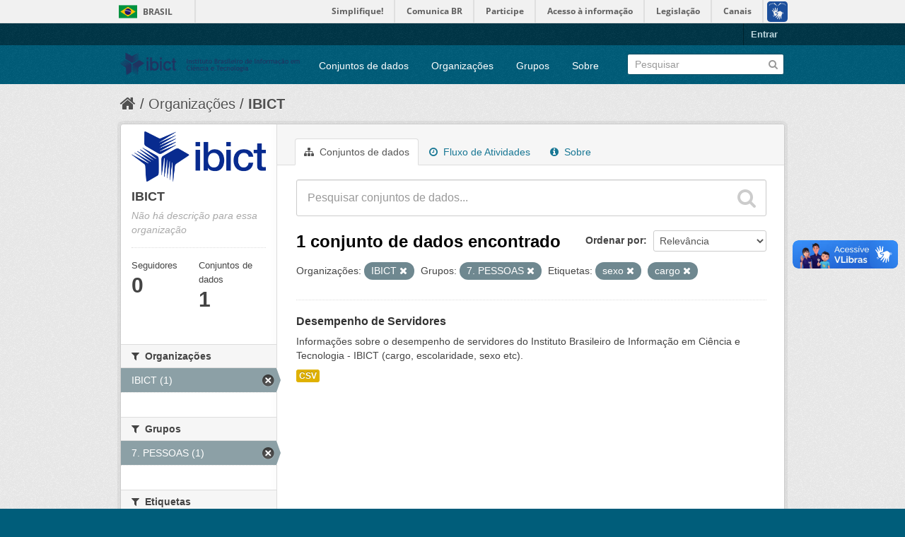

--- FILE ---
content_type: text/html; charset=utf-8
request_url: https://dados.ibict.br/organization/58b041cc-7778-49f5-a759-4b68a4fe40bd?organization=ibict-gov&tags=sexo&_tags_limit=0&tags=cargo&groups=pessoal
body_size: 5202
content:
<!DOCTYPE html>
<!--[if IE 7]> <html lang="pt_BR" class="ie ie7"> <![endif]-->
<!--[if IE 8]> <html lang="pt_BR" class="ie ie8"> <![endif]-->
<!--[if IE 9]> <html lang="pt_BR" class="ie9"> <![endif]-->
<!--[if gt IE 8]><!--> <html lang="pt_BR"> <!--<![endif]-->
  <head>
    <!--[if lte ie 8]><script type="text/javascript" src="/fanstatic/vendor/:version:2017-06-19T11:14:42.31/html5.min.js"></script><![endif]-->
<link rel="stylesheet" type="text/css" href="/fanstatic/vendor/:version:2017-06-19T11:14:42.31/select2/select2.css" />
<link rel="stylesheet" type="text/css" href="/fanstatic/css/:version:2017-06-19T11:14:42.29/main.min.css" />
<link rel="stylesheet" type="text/css" href="/fanstatic/vendor/:version:2017-06-19T11:14:42.31/font-awesome/css/font-awesome.min.css" />
<!--[if ie 7]><link rel="stylesheet" type="text/css" href="/fanstatic/vendor/:version:2017-06-19T11:14:42.31/font-awesome/css/font-awesome-ie7.min.css" /><![endif]-->

<script defer="defer" src="//barra.brasil.gov.br/barra.js" type="text/javascript"></script>
    <meta charset="utf-8" />
      <meta name="generator" content="ckan 2.6.2" />
      <meta name="viewport" content="width=device-width, initial-scale=1.0">
    <title>IBICT - Organizações - Dados Abertos do Ibict</title>

    
    
  <link rel="shortcut icon" href="/base/images/ckan.ico" />
    
  <link rel="alternate" type="application/atom+xml" title="Dados Abertos do Ibict - Conjuntos de dados na organização: IBICT" href="/feeds/organization/ibict-gov.atom" />
<link rel="alternate" type="application/atom+xml" title="Dados Abertos do Ibict - Histórico de Revisões" href="/revision/list?days=1&amp;format=atom" />

      
    

    
      
      
    
    
  </head>

  
  <body data-site-root="https://dados.ibict.br/" data-locale-root="https://dados.ibict.br/" >

    
    <div class="hide"><a href="#content">Pular para o conteúdo</a></div>
  

  
    <div id="barra-brasil" style="background:#7F7F7F; height: 20px; padding:0 0 0 10px;display:block;">
        <ul id="menu-barra-temp" style="list-style:none;">
                <li style="display:inline; float:left;padding-right:10px; margin-right:10px; border-right:1px solid #EDEDED"><a href="http://brasil.gov.br" style="font-family:sans,sans-serif; text-decoration:none; color:white;">Portal do Governo Brasileiro</a></li>
                <li><a style="font-family:sans,sans-serif; text-decoration:none; color:white;" href="http://epwg.governoeletronico.gov.br/barra/atualize.html">Atualize sua Barra de Governo</a></li>
        </ul>
</div>


  <header class="account-masthead">
    <div class="container">
      
        
          <nav class="account not-authed">
            <ul class="unstyled">
              
              <li><a href="/user/login">Entrar</a></li>
              
              
            </ul>
          </nav>
        
      
    </div>
  </header>

<header class="navbar navbar-static-top masthead">
  
    
  
  <div class="container">
    <button data-target=".nav-collapse" data-toggle="collapse" class="btn btn-navbar" type="button">
      <span class="icon-bar"></span>
      <span class="icon-bar"></span>
      <span class="icon-bar"></span>
    </button>
    
    <hgroup class="header-image pull-left">

      
        
          <a class="logo" href="/"><img src="/base/images/logo-Ibict.png" alt="Dados Abertos do Ibict" title="Dados Abertos do Ibict" style="width: 260px; margin-top: 4%;" /></a>
        
      

    </hgroup>

    <div class="nav-collapse collapse">

      
        <nav class="section navigation">
          <ul class="nav nav-pills">
            
              <li><a href="/dataset">Conjuntos de dados</a></li><li><a href="/organization">Organizações</a></li><li><a href="/group">Grupos</a></li><li><a href="/about">Sobre</a></li>
            
          </ul>
        </nav>
      

      
        <form class="section site-search simple-input" action="/dataset" method="get">
          <div class="field">
            <label for="field-sitewide-search">Buscar conjunto de dados</label>
            <input id="field-sitewide-search" type="text" name="q" placeholder="Pesquisar" />
            <button class="btn-search" type="submit"><i class="icon-search"></i></button>
          </div>
        </form>
      

    </div>
  </div>
</header>

  
    <div role="main">
      <div id="content" class="container">
        
          
            <div class="flash-messages">
              
                
              
            </div>
          

          
            <div class="toolbar">
              
                
                  <ol class="breadcrumb">
                    
<li class="home"><a href="/"><i class="icon-home"></i><span> Início</span></a></li>
                    
  <li><a href="/organization">Organizações</a></li>
  <li class="active"><a class=" active" href="/organization/ibict-gov">IBICT</a></li>

                  </ol>
                
              
            </div>
          

          <div class="row wrapper">

            
            
            

            
              <div class="primary span9">
                
                
                  <article class="module">
                    
                      <header class="module-content page-header">
                        
                        <ul class="nav nav-tabs">
                          
  <li class="active"><a href="/organization/ibict-gov"><i class="icon-sitemap"></i> Conjuntos de dados</a></li>
  <li><a href="/organization/activity/ibict-gov/0"><i class="icon-time"></i> Fluxo de Atividades</a></li>
  <li><a href="/organization/about/ibict-gov"><i class="icon-info-sign"></i> Sobre</a></li>

                        </ul>
                      </header>
                    
                    <div class="module-content">
                      
                      
    
      
      
      







<form id="organization-datasets-search-form" class="search-form" method="get" data-module="select-switch">

  
    <div class="search-input control-group search-giant">
      <input type="text" class="search" name="q" value="" autocomplete="off" placeholder="Pesquisar conjuntos de dados...">
      
      <button type="submit" value="search">
        <i class="icon-search"></i>
        <span>Enviar</span>
      </button>
      
    </div>
  

  
    <span>
  
  

  
    
      
  <input type="hidden" name="organization" value="ibict-gov" />

    
  
    
      
  <input type="hidden" name="tags" value="sexo" />

    
  
    
      
  <input type="hidden" name="tags" value="cargo" />

    
  
    
      
  <input type="hidden" name="groups" value="pessoal" />

    
  
</span>
  

  
    
      <div class="form-select control-group control-order-by">
        <label for="field-order-by">Ordenar por</label>
        <select id="field-order-by" name="sort">
          
            
              <option value="score desc, metadata_modified desc">Relevância</option>
            
          
            
              <option value="title_string asc">Nome Crescente</option>
            
          
            
              <option value="title_string desc">Nome Descrescente</option>
            
          
            
              <option value="metadata_modified desc">Modificada pela última vez</option>
            
          
            
          
        </select>
        
        <button class="btn js-hide" type="submit">Ir</button>
        
      </div>
    
  

  
    
      <h2>

  
  
  
  

1 conjunto de dados encontrado</h2>
    
  

  
    
      <p class="filter-list">
        
          
          <span class="facet">Organizações:</span>
          
            <span class="filtered pill">IBICT
              <a href="/organization/ibict-gov?tags=sexo&amp;_tags_limit=0&amp;tags=cargo&amp;groups=pessoal" class="remove" title="Remover"><i class="icon-remove"></i></a>
            </span>
          
        
          
          <span class="facet">Grupos:</span>
          
            <span class="filtered pill">7. PESSOAS 
              <a href="/organization/ibict-gov?organization=ibict-gov&amp;tags=sexo&amp;_tags_limit=0&amp;tags=cargo" class="remove" title="Remover"><i class="icon-remove"></i></a>
            </span>
          
        
          
          <span class="facet">Etiquetas:</span>
          
            <span class="filtered pill">sexo
              <a href="/organization/ibict-gov?organization=ibict-gov&amp;_tags_limit=0&amp;tags=cargo&amp;groups=pessoal" class="remove" title="Remover"><i class="icon-remove"></i></a>
            </span>
          
            <span class="filtered pill">cargo
              <a href="/organization/ibict-gov?organization=ibict-gov&amp;tags=sexo&amp;_tags_limit=0&amp;groups=pessoal" class="remove" title="Remover"><i class="icon-remove"></i></a>
            </span>
          
        
      </p>     
      <a class="show-filters btn">Filtrar Resultados</a>
    
  

</form>




    
  
    
      

  
    <ul class="dataset-list unstyled">
    	
	      
	        






  <li class="dataset-item">
    
      <div class="dataset-content">
        
          <h3 class="dataset-heading">
            
              
            
            
              <a href="/dataset/desempenho-de-servidores1">Desempenho de Servidores</a>
            
            
              
              
            
          </h3>
        
        
          
        
        
          
            <div>Informações sobre o desempenho de servidores do Instituto Brasileiro de Informação em Ciência e Tecnologia - IBICT (cargo, escolaridade, sexo etc).</div>
          
        
      </div>
      
        
          
            <ul class="dataset-resources unstyled">
              
                
                <li>
                  <a href="/dataset/desempenho-de-servidores1" class="label" data-format="csv">CSV</a>
                </li>
                
              
            </ul>
          
        
      
    
  </li>

	      
	    
    </ul>
  

    
  
  
    
  

                    </div>
                  </article>
                
              </div>
            

            
              <aside class="secondary span3">
                
                
  




  
  <div class="module module-narrow module-shallow context-info">
    
    <section class="module-content">
      
      
        <div class="image">
          <a href="/organization/ibict-gov">
            <img src="https://dados.ibict.br/uploads/group/2017-07-04-135305.194402IBICT.jpg" width="200" alt="ibict-gov" />
          </a>
        </div>
      
      
      <h1 class="heading">IBICT
        
      </h1>
      
      
      
        <p class="empty">Não há descrição para essa organização</p>
      
      
      
        
        <div class="nums">
          <dl>
            <dt>Seguidores</dt>
            <dd><span>0</span></dd>
          </dl>
          <dl>
            <dt>Conjuntos de dados</dt>
            <dd><span>1</span></dd>
          </dl>
        </div>
        
        
        <div class="follow_button">
          
        </div>
        
      
      
    </section>
  </div>
  
  
  
    

  
  
    
      
      
        <section class="module module-narrow module-shallow">
          
            <h2 class="module-heading">
              <i class="icon-medium icon-filter"></i>
              
              Organizações
            </h2>
          
          
            
            
              <nav>
                <ul class="unstyled nav nav-simple nav-facet">
                  
                    
                    
                    
                    
                      <li class="nav-item active">
                        <a href="/organization/58b041cc-7778-49f5-a759-4b68a4fe40bd?tags=sexo&amp;_tags_limit=0&amp;tags=cargo&amp;groups=pessoal" title="">
                          <span>IBICT (1)</span>
                        </a>
                      </li>
                  
                </ul>
              </nav>

              <p class="module-footer">
                
                  
                
              </p>
            
            
          
        </section>
      
    
  

  
    

  
  
    
      
      
        <section class="module module-narrow module-shallow">
          
            <h2 class="module-heading">
              <i class="icon-medium icon-filter"></i>
              
              Grupos
            </h2>
          
          
            
            
              <nav>
                <ul class="unstyled nav nav-simple nav-facet">
                  
                    
                    
                    
                    
                      <li class="nav-item active">
                        <a href="/organization/58b041cc-7778-49f5-a759-4b68a4fe40bd?organization=ibict-gov&amp;tags=sexo&amp;_tags_limit=0&amp;tags=cargo" title="">
                          <span>7. PESSOAS  (1)</span>
                        </a>
                      </li>
                  
                </ul>
              </nav>

              <p class="module-footer">
                
                  
                
              </p>
            
            
          
        </section>
      
    
  

  
    

  
  
    
      
      
        <section class="module module-narrow module-shallow">
          
            <h2 class="module-heading">
              <i class="icon-medium icon-filter"></i>
              
              Etiquetas
            </h2>
          
          
            
            
              <nav>
                <ul class="unstyled nav nav-simple nav-facet">
                  
                    
                    
                    
                    
                      <li class="nav-item active">
                        <a href="/organization/58b041cc-7778-49f5-a759-4b68a4fe40bd?organization=ibict-gov&amp;tags=sexo&amp;_tags_limit=0&amp;groups=pessoal" title="">
                          <span>cargo (1)</span>
                        </a>
                      </li>
                  
                    
                    
                    
                    
                      <li class="nav-item">
                        <a href="/organization/58b041cc-7778-49f5-a759-4b68a4fe40bd?organization=ibict-gov&amp;tags=sexo&amp;tags=cargo&amp;_tags_limit=0&amp;groups=pessoal&amp;tags=desempenho" title="">
                          <span>desempenho (1)</span>
                        </a>
                      </li>
                  
                    
                    
                    
                    
                      <li class="nav-item">
                        <a href="/organization/58b041cc-7778-49f5-a759-4b68a4fe40bd?organization=ibict-gov&amp;tags=sexo&amp;tags=cargo&amp;tags=escolaridade&amp;_tags_limit=0&amp;groups=pessoal" title="">
                          <span>escolaridade (1)</span>
                        </a>
                      </li>
                  
                    
                    
                    
                    
                      <li class="nav-item">
                        <a href="/organization/58b041cc-7778-49f5-a759-4b68a4fe40bd?organization=ibict-gov&amp;tags=servidores&amp;tags=sexo&amp;tags=cargo&amp;_tags_limit=0&amp;groups=pessoal" title="">
                          <span>servidores (1)</span>
                        </a>
                      </li>
                  
                    
                    
                    
                    
                      <li class="nav-item active">
                        <a href="/organization/58b041cc-7778-49f5-a759-4b68a4fe40bd?organization=ibict-gov&amp;_tags_limit=0&amp;tags=cargo&amp;groups=pessoal" title="">
                          <span>sexo (1)</span>
                        </a>
                      </li>
                  
                </ul>
              </nav>

              <p class="module-footer">
                
                  <a href="/organization/58b041cc-7778-49f5-a759-4b68a4fe40bd?organization=ibict-gov&amp;tags=sexo&amp;tags=cargo&amp;groups=pessoal" class="read-more">Mostrar somente Etiquetas popular</a>
                
              </p>
            
            
          
        </section>
      
    
  

  
    

  
  
    
      
      
        <section class="module module-narrow module-shallow">
          
            <h2 class="module-heading">
              <i class="icon-medium icon-filter"></i>
              
              Formatos
            </h2>
          
          
            
            
              <nav>
                <ul class="unstyled nav nav-simple nav-facet">
                  
                    
                    
                    
                    
                      <li class="nav-item">
                        <a href="/organization/58b041cc-7778-49f5-a759-4b68a4fe40bd?res_format=CSV&amp;organization=ibict-gov&amp;tags=sexo&amp;tags=cargo&amp;_tags_limit=0&amp;groups=pessoal" title="">
                          <span>CSV (1)</span>
                        </a>
                      </li>
                  
                </ul>
              </nav>

              <p class="module-footer">
                
                  
                
              </p>
            
            
          
        </section>
      
    
  

  
    

  
  
    
      
      
        <section class="module module-narrow module-shallow">
          
            <h2 class="module-heading">
              <i class="icon-medium icon-filter"></i>
              
              Licenças
            </h2>
          
          
            
            
              <nav>
                <ul class="unstyled nav nav-simple nav-facet">
                  
                    
                    
                    
                    
                      <li class="nav-item">
                        <a href="/organization/58b041cc-7778-49f5-a759-4b68a4fe40bd?organization=ibict-gov&amp;license_id=other-pd&amp;tags=sexo&amp;tags=cargo&amp;_tags_limit=0&amp;groups=pessoal" title="Outra (Domínio Público)">
                          <span>Outra (Domínio Públ... (1)</span>
                        </a>
                      </li>
                  
                </ul>
              </nav>

              <p class="module-footer">
                
                  
                
              </p>
            
            
          
        </section>
      
    
  

  


              </aside>
            
          </div>
        
      </div>
    </div>
  
    <footer class="site-footer">
  <div class="container">
    
    <div class="row">
      <div class="span8 footer-links">
        
          <ul class="unstyled">
            
              <li><a href="/about">Sobre Dados Abertos do Ibict</a></li>
            
          </ul>
          <ul class="unstyled">
            
              
              <li><a href="http://docs.ckan.org/en/ckan-2.6.2/api/">API do CKAN</a></li>
              <li><a href="http://www.ckan.org/">Associação CKAN</a></li>
              <li><a href="http://www.opendefinition.org/okd/"><img src="/base/images/od_80x15_blue.png"></a></li>
            
          </ul>
        
      </div>
      <div class="span4 attribution">
        
          <p><strong>Impulsionado por</strong> <a class="hide-text ckan-footer-logo" href="http://ckan.org">CKAN</a></p>
        
        
          

<form class="form-inline form-select lang-select" action="/util/redirect" data-module="select-switch" method="POST">
  <label for="field-lang-select">Idioma</label>
  <select id="field-lang-select" name="url" data-module="autocomplete" data-module-dropdown-class="lang-dropdown" data-module-container-class="lang-container">
    
      <option value="/pt_BR/organization/58b041cc-7778-49f5-a759-4b68a4fe40bd?organization%3Dibict-gov%26tags%3Dsexo%26_tags_limit%3D0%26tags%3Dcargo%26groups%3Dpessoal" selected="selected">
        português (Brasil)
      </option>
    
      <option value="/en/organization/58b041cc-7778-49f5-a759-4b68a4fe40bd?organization%3Dibict-gov%26tags%3Dsexo%26_tags_limit%3D0%26tags%3Dcargo%26groups%3Dpessoal" >
        English
      </option>
    
      <option value="/ja/organization/58b041cc-7778-49f5-a759-4b68a4fe40bd?organization%3Dibict-gov%26tags%3Dsexo%26_tags_limit%3D0%26tags%3Dcargo%26groups%3Dpessoal" >
        日本語
      </option>
    
      <option value="/it/organization/58b041cc-7778-49f5-a759-4b68a4fe40bd?organization%3Dibict-gov%26tags%3Dsexo%26_tags_limit%3D0%26tags%3Dcargo%26groups%3Dpessoal" >
        italiano
      </option>
    
      <option value="/cs_CZ/organization/58b041cc-7778-49f5-a759-4b68a4fe40bd?organization%3Dibict-gov%26tags%3Dsexo%26_tags_limit%3D0%26tags%3Dcargo%26groups%3Dpessoal" >
        čeština (Česká republika)
      </option>
    
      <option value="/ca/organization/58b041cc-7778-49f5-a759-4b68a4fe40bd?organization%3Dibict-gov%26tags%3Dsexo%26_tags_limit%3D0%26tags%3Dcargo%26groups%3Dpessoal" >
        català
      </option>
    
      <option value="/es/organization/58b041cc-7778-49f5-a759-4b68a4fe40bd?organization%3Dibict-gov%26tags%3Dsexo%26_tags_limit%3D0%26tags%3Dcargo%26groups%3Dpessoal" >
        español
      </option>
    
      <option value="/fr/organization/58b041cc-7778-49f5-a759-4b68a4fe40bd?organization%3Dibict-gov%26tags%3Dsexo%26_tags_limit%3D0%26tags%3Dcargo%26groups%3Dpessoal" >
        français
      </option>
    
      <option value="/el/organization/58b041cc-7778-49f5-a759-4b68a4fe40bd?organization%3Dibict-gov%26tags%3Dsexo%26_tags_limit%3D0%26tags%3Dcargo%26groups%3Dpessoal" >
        Ελληνικά
      </option>
    
      <option value="/sv/organization/58b041cc-7778-49f5-a759-4b68a4fe40bd?organization%3Dibict-gov%26tags%3Dsexo%26_tags_limit%3D0%26tags%3Dcargo%26groups%3Dpessoal" >
        svenska
      </option>
    
      <option value="/sr/organization/58b041cc-7778-49f5-a759-4b68a4fe40bd?organization%3Dibict-gov%26tags%3Dsexo%26_tags_limit%3D0%26tags%3Dcargo%26groups%3Dpessoal" >
        српски
      </option>
    
      <option value="/no/organization/58b041cc-7778-49f5-a759-4b68a4fe40bd?organization%3Dibict-gov%26tags%3Dsexo%26_tags_limit%3D0%26tags%3Dcargo%26groups%3Dpessoal" >
        norsk bokmål (Norge)
      </option>
    
      <option value="/sk/organization/58b041cc-7778-49f5-a759-4b68a4fe40bd?organization%3Dibict-gov%26tags%3Dsexo%26_tags_limit%3D0%26tags%3Dcargo%26groups%3Dpessoal" >
        slovenčina
      </option>
    
      <option value="/fi/organization/58b041cc-7778-49f5-a759-4b68a4fe40bd?organization%3Dibict-gov%26tags%3Dsexo%26_tags_limit%3D0%26tags%3Dcargo%26groups%3Dpessoal" >
        suomi
      </option>
    
      <option value="/ru/organization/58b041cc-7778-49f5-a759-4b68a4fe40bd?organization%3Dibict-gov%26tags%3Dsexo%26_tags_limit%3D0%26tags%3Dcargo%26groups%3Dpessoal" >
        русский
      </option>
    
      <option value="/de/organization/58b041cc-7778-49f5-a759-4b68a4fe40bd?organization%3Dibict-gov%26tags%3Dsexo%26_tags_limit%3D0%26tags%3Dcargo%26groups%3Dpessoal" >
        Deutsch
      </option>
    
      <option value="/pl/organization/58b041cc-7778-49f5-a759-4b68a4fe40bd?organization%3Dibict-gov%26tags%3Dsexo%26_tags_limit%3D0%26tags%3Dcargo%26groups%3Dpessoal" >
        polski
      </option>
    
      <option value="/nl/organization/58b041cc-7778-49f5-a759-4b68a4fe40bd?organization%3Dibict-gov%26tags%3Dsexo%26_tags_limit%3D0%26tags%3Dcargo%26groups%3Dpessoal" >
        Nederlands
      </option>
    
      <option value="/bg/organization/58b041cc-7778-49f5-a759-4b68a4fe40bd?organization%3Dibict-gov%26tags%3Dsexo%26_tags_limit%3D0%26tags%3Dcargo%26groups%3Dpessoal" >
        български
      </option>
    
      <option value="/ko_KR/organization/58b041cc-7778-49f5-a759-4b68a4fe40bd?organization%3Dibict-gov%26tags%3Dsexo%26_tags_limit%3D0%26tags%3Dcargo%26groups%3Dpessoal" >
        한국어 (대한민국)
      </option>
    
      <option value="/hu/organization/58b041cc-7778-49f5-a759-4b68a4fe40bd?organization%3Dibict-gov%26tags%3Dsexo%26_tags_limit%3D0%26tags%3Dcargo%26groups%3Dpessoal" >
        magyar
      </option>
    
      <option value="/sl/organization/58b041cc-7778-49f5-a759-4b68a4fe40bd?organization%3Dibict-gov%26tags%3Dsexo%26_tags_limit%3D0%26tags%3Dcargo%26groups%3Dpessoal" >
        slovenščina
      </option>
    
      <option value="/lv/organization/58b041cc-7778-49f5-a759-4b68a4fe40bd?organization%3Dibict-gov%26tags%3Dsexo%26_tags_limit%3D0%26tags%3Dcargo%26groups%3Dpessoal" >
        latviešu
      </option>
    
      <option value="/he/organization/58b041cc-7778-49f5-a759-4b68a4fe40bd?organization%3Dibict-gov%26tags%3Dsexo%26_tags_limit%3D0%26tags%3Dcargo%26groups%3Dpessoal" >
        עברית
      </option>
    
      <option value="/es_AR/organization/58b041cc-7778-49f5-a759-4b68a4fe40bd?organization%3Dibict-gov%26tags%3Dsexo%26_tags_limit%3D0%26tags%3Dcargo%26groups%3Dpessoal" >
        español (Argentina)
      </option>
    
      <option value="/ne/organization/58b041cc-7778-49f5-a759-4b68a4fe40bd?organization%3Dibict-gov%26tags%3Dsexo%26_tags_limit%3D0%26tags%3Dcargo%26groups%3Dpessoal" >
        नेपाली
      </option>
    
      <option value="/zh_TW/organization/58b041cc-7778-49f5-a759-4b68a4fe40bd?organization%3Dibict-gov%26tags%3Dsexo%26_tags_limit%3D0%26tags%3Dcargo%26groups%3Dpessoal" >
        中文 (繁體, 台灣)
      </option>
    
      <option value="/ar/organization/58b041cc-7778-49f5-a759-4b68a4fe40bd?organization%3Dibict-gov%26tags%3Dsexo%26_tags_limit%3D0%26tags%3Dcargo%26groups%3Dpessoal" >
        العربية
      </option>
    
      <option value="/da_DK/organization/58b041cc-7778-49f5-a759-4b68a4fe40bd?organization%3Dibict-gov%26tags%3Dsexo%26_tags_limit%3D0%26tags%3Dcargo%26groups%3Dpessoal" >
        dansk (Danmark)
      </option>
    
      <option value="/tr/organization/58b041cc-7778-49f5-a759-4b68a4fe40bd?organization%3Dibict-gov%26tags%3Dsexo%26_tags_limit%3D0%26tags%3Dcargo%26groups%3Dpessoal" >
        Türkçe
      </option>
    
      <option value="/pt_PT/organization/58b041cc-7778-49f5-a759-4b68a4fe40bd?organization%3Dibict-gov%26tags%3Dsexo%26_tags_limit%3D0%26tags%3Dcargo%26groups%3Dpessoal" >
        português (Portugal)
      </option>
    
      <option value="/vi/organization/58b041cc-7778-49f5-a759-4b68a4fe40bd?organization%3Dibict-gov%26tags%3Dsexo%26_tags_limit%3D0%26tags%3Dcargo%26groups%3Dpessoal" >
        Tiếng Việt
      </option>
    
      <option value="/uk_UA/organization/58b041cc-7778-49f5-a759-4b68a4fe40bd?organization%3Dibict-gov%26tags%3Dsexo%26_tags_limit%3D0%26tags%3Dcargo%26groups%3Dpessoal" >
        українська (Україна)
      </option>
    
      <option value="/is/organization/58b041cc-7778-49f5-a759-4b68a4fe40bd?organization%3Dibict-gov%26tags%3Dsexo%26_tags_limit%3D0%26tags%3Dcargo%26groups%3Dpessoal" >
        íslenska
      </option>
    
      <option value="/km/organization/58b041cc-7778-49f5-a759-4b68a4fe40bd?organization%3Dibict-gov%26tags%3Dsexo%26_tags_limit%3D0%26tags%3Dcargo%26groups%3Dpessoal" >
        ខ្មែរ
      </option>
    
      <option value="/id/organization/58b041cc-7778-49f5-a759-4b68a4fe40bd?organization%3Dibict-gov%26tags%3Dsexo%26_tags_limit%3D0%26tags%3Dcargo%26groups%3Dpessoal" >
        Indonesia
      </option>
    
      <option value="/lt/organization/58b041cc-7778-49f5-a759-4b68a4fe40bd?organization%3Dibict-gov%26tags%3Dsexo%26_tags_limit%3D0%26tags%3Dcargo%26groups%3Dpessoal" >
        lietuvių
      </option>
    
      <option value="/tl/organization/58b041cc-7778-49f5-a759-4b68a4fe40bd?organization%3Dibict-gov%26tags%3Dsexo%26_tags_limit%3D0%26tags%3Dcargo%26groups%3Dpessoal" >
        Filipino (Pilipinas)
      </option>
    
      <option value="/ro/organization/58b041cc-7778-49f5-a759-4b68a4fe40bd?organization%3Dibict-gov%26tags%3Dsexo%26_tags_limit%3D0%26tags%3Dcargo%26groups%3Dpessoal" >
        română
      </option>
    
      <option value="/en_AU/organization/58b041cc-7778-49f5-a759-4b68a4fe40bd?organization%3Dibict-gov%26tags%3Dsexo%26_tags_limit%3D0%26tags%3Dcargo%26groups%3Dpessoal" >
        English (Australia)
      </option>
    
      <option value="/mn_MN/organization/58b041cc-7778-49f5-a759-4b68a4fe40bd?organization%3Dibict-gov%26tags%3Dsexo%26_tags_limit%3D0%26tags%3Dcargo%26groups%3Dpessoal" >
        монгол (Монгол)
      </option>
    
      <option value="/hr/organization/58b041cc-7778-49f5-a759-4b68a4fe40bd?organization%3Dibict-gov%26tags%3Dsexo%26_tags_limit%3D0%26tags%3Dcargo%26groups%3Dpessoal" >
        hrvatski
      </option>
    
      <option value="/sq/organization/58b041cc-7778-49f5-a759-4b68a4fe40bd?organization%3Dibict-gov%26tags%3Dsexo%26_tags_limit%3D0%26tags%3Dcargo%26groups%3Dpessoal" >
        shqip
      </option>
    
      <option value="/fa_IR/organization/58b041cc-7778-49f5-a759-4b68a4fe40bd?organization%3Dibict-gov%26tags%3Dsexo%26_tags_limit%3D0%26tags%3Dcargo%26groups%3Dpessoal" >
        فارسی (ایران)
      </option>
    
      <option value="/zh_CN/organization/58b041cc-7778-49f5-a759-4b68a4fe40bd?organization%3Dibict-gov%26tags%3Dsexo%26_tags_limit%3D0%26tags%3Dcargo%26groups%3Dpessoal" >
        中文 (简体, 中国)
      </option>
    
      <option value="/sr_Latn/organization/58b041cc-7778-49f5-a759-4b68a4fe40bd?organization%3Dibict-gov%26tags%3Dsexo%26_tags_limit%3D0%26tags%3Dcargo%26groups%3Dpessoal" >
        srpski (latinica)
      </option>
    
      <option value="/th/organization/58b041cc-7778-49f5-a759-4b68a4fe40bd?organization%3Dibict-gov%26tags%3Dsexo%26_tags_limit%3D0%26tags%3Dcargo%26groups%3Dpessoal" >
        ไทย
      </option>
    
  </select>
  <button class="btn js-hide" type="submit">Ir</button>
</form>
        
      </div>
    </div>
    
  </div>

  
    
  
<div id="footer-brasil" style="background: none repeat scroll 0% 0% #0042b1;padding: 1em 0px; max-width: 100%;"></div>
</footer>
  
    
    
    
  
    

      
  <script>document.getElementsByTagName('html')[0].className += ' js';</script>
<script type="text/javascript" src="/fanstatic/vendor/:version:2017-06-19T11:14:42.31/jquery.min.js"></script>
<script type="text/javascript" src="/fanstatic/vendor/:version:2017-06-19T11:14:42.31/:bundle:bootstrap/js/bootstrap.min.js;jed.min.js;moment-with-locales.js;select2/select2.min.js"></script>
<script type="text/javascript" src="/fanstatic/base/:version:2017-06-19T11:14:42.31/:bundle:plugins/jquery.inherit.min.js;plugins/jquery.proxy-all.min.js;plugins/jquery.url-helpers.min.js;plugins/jquery.date-helpers.min.js;plugins/jquery.slug.min.js;plugins/jquery.slug-preview.min.js;plugins/jquery.truncator.min.js;plugins/jquery.masonry.min.js;plugins/jquery.form-warning.min.js;sandbox.min.js;module.min.js;pubsub.min.js;client.min.js;notify.min.js;i18n.min.js;main.min.js;modules/select-switch.min.js;modules/slug-preview.min.js;modules/basic-form.min.js;modules/confirm-action.min.js;modules/api-info.min.js;modules/autocomplete.min.js;modules/custom-fields.min.js;modules/data-viewer.min.js;modules/table-selectable-rows.min.js;modules/resource-form.min.js;modules/resource-upload-field.min.js;modules/resource-reorder.min.js;modules/resource-view-reorder.min.js;modules/follow.min.js;modules/activity-stream.min.js;modules/dashboard.min.js;modules/resource-view-embed.min.js;view-filters.min.js;modules/resource-view-filters-form.min.js;modules/resource-view-filters.min.js;modules/table-toggle-more.min.js;modules/dataset-visibility.min.js;modules/media-grid.min.js;modules/image-upload.min.js"></script></body>
</html>